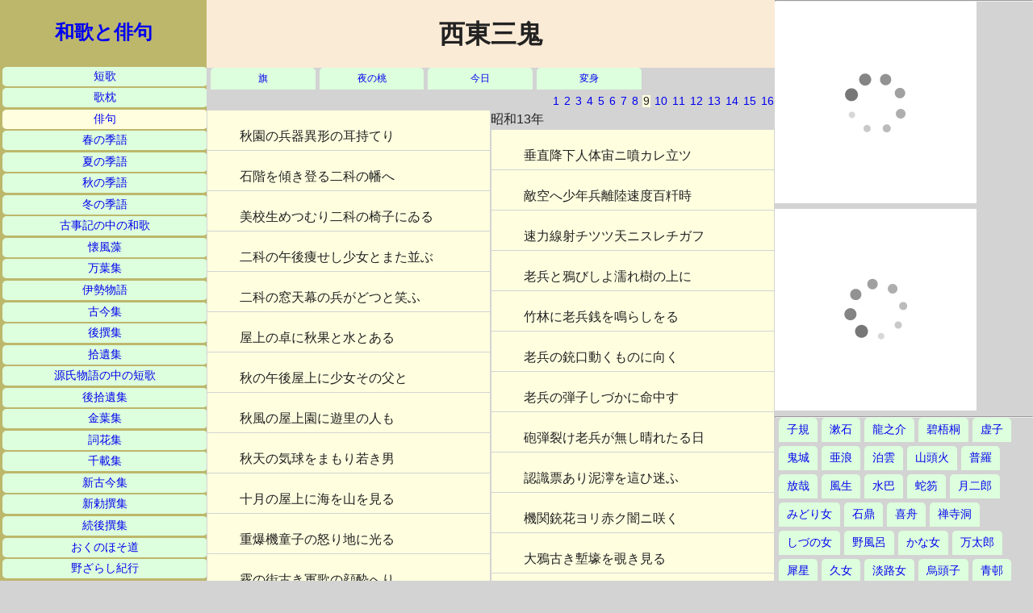

--- FILE ---
content_type: text/html
request_url: http://www5c.biglobe.ne.jp/n32e131/haiku/sanki409.html
body_size: 8579
content:
<!doctype html>
<html lang="ja">
<head>
<meta charset="shift-jis">
<title>西東三鬼</title>
<meta name="author" content="takemura">
<meta name="keywords" content="俳句,西東三鬼,三鬼,インターネット,パソコン,ホームページ,,">
<meta name="description" content="西東三鬼の俳句を掲載するページ">
<meta name="viewport" content="width=device-width,initial-scale=1.0">
<link rel="stylesheet" href="haijin.css" type="text/css" media="all">
</head>
<body>
<div class="hidari">
<a class="top" href="../index.htm">和歌と俳句</a>
<ul>
<li><a href="../tanka/index.html">短歌</a></li>
<li><a href="../utamakura/index.html">歌枕</a></li>
<li class="here"><a href="index.html">俳句</a></li>
<li><a href="../haru/index.html">春の季語</a></li>
<li><a href="../natu/index.html">夏の季語</a></li>
<li><a href="../aki/index.html">秋の季語</a></li>
<li><a href="../huyu/index.html">冬の季語</a></li>
<li><a href="../kojiki/index.html">古事記の中の和歌</a></li>
<li><a href="../kaihusou/index.html">懐風藻</a></li>
<li><a href="../manyohshyu/index.html">万葉集</a></li>
<li><a href="../isestory/index.html">伊勢物語</a></li>
<li><a href="../kokin/index.html">古今集</a></li>
<li><a href="../gosen/index.html">後撰集</a></li>
<li><a href="../shyui/index.html">拾遺集</a></li>
<li><a href="../genji/index.html">源氏物語の中の短歌</a></li>
<li><a href="../gshyui/index.html">後拾遺集</a></li>
<li><a href="../kinyo/index.html">金葉集</a></li>
<li><a href="../sika/index.html">詞花集</a></li>
<li><a href="../senzai/index.html">千載集</a></li>
<li><a href="../skokin/index.html">新古今集</a></li>
<li><a href="../schoku/index.html">新勅撰集</a></li>
<li><a href="../zgosen/index.html">続後撰集</a></li>
<li><a href="../okunohosomichi/index.html">おくのほそ道</a></li>
<li><a href="../nozarasi/index.html">野ざらし紀行</a></li>
<li><a href="../kasimamoude/index.html">鹿島詣</a></li>
</ul>
</div>
<div class="naka">
<h1>西東三鬼</h1>
<div class="page">
<ul>
<li><a href="sanki001.html">旗</a></li>
<li><a href="sanki101.html">夜の桃</a></li>
<li><a href="sanki201.html">今日</a></li>
<li><a href="sanki301.html">変身</a></li>
</ul>
<a href="sanki.html">1</a>
<a href="sanki402.html">2</a>
<a href="sanki403.html">3</a>
<a href="sanki404.html">4</a>
<a href="sanki405.html">5</a>
<a href="sanki406.html">6</a>
<a href="sanki407.html">7</a>
<a href="sanki408.html">8</a>
<a class="here">9</a>
<a href="sanki410.html">10</a>
<a href="sanki411.html">11</a>
<a href="sanki412.html">12</a>
<a href="sanki413.html">13</a>
<a href="sanki414.html">14</a>
<a href="sanki415.html">15</a>
<a href="sanki416.html">16</a>
</div>
<div class="retu">
<p>秋園の兵器異形の耳持てり</p>
<p>石階を傾き登る二科の幡へ</p>
<p>美校生めつむり二科の椅子にゐる</p>
<p>二科の午後痩せし少女とまた並ぶ</p>
<p>二科の窓天幕の兵がどつと笑ふ</p>

<p>屋上の卓に秋果と水とある</p>
<p>秋の午後屋上に少女その父と</p>
<p>秋風の屋上園に遊里の人も</p>
<p>秋天の気球をまもり若き男</p>
<p>十月の屋上に海を山を見る</p>

<p>重爆機童子の怒り地に光る</p>

<p>霧の街古き軍歌の顔酔へり</p>
<p>石人に遭へり夜霧の橋を渡り</p>
<p>石人を濡らし古唐の霧ならず</p>
<p>石人に西天の星霧がくれ</p>
<p>霧の街防弾チヨツキわが買はず</p>
</div>
<div class="retu">
昭和13年
<p>垂直降下人体宙ニ噴カレ立ツ</p>
<p>敵空へ少年兵離陸速度百粁時</p>
<p>速力線射チツツ天ニスレチガフ</p>
<p>老兵と鴉びしよ濡れ樹の上に</p>
<p>竹林に老兵銭を鳴らしをる</p>
<p>老兵の銃口動くものに向く</p>
<p>老兵の弾子しづかに命中す</p>
<p>砲弾裂け老兵が無し晴れたる日</p>
<p>認識票あり泥濘を這ひ迷ふ</p>
<p>機関銃花ヨリ赤ク闇ニ咲く</p>
<p>大鴉古き塹壕を覗き見る</p>
<p>塹壕に眼窩大きく残されし</p>
昭和14年
<p>走る軍馬闇の蹄鉄火を発す</p>
<p>馬走る闇の銃火を前に後に</p>
<p>砲音の壁を撫で落ち女の手</p>
<p>軍票を油燈に透し女の眼</p>
<p>脳底の銃弾が機体と落下した</p>
<p>肩章や真鍮の数字拾はれた</p>
<p>戦場の空で天使や記者が泣いた</p>
<p>戦死記事の袋の中にみのる果実</p>

<p>三月十日老爺老婆に晴れ曇る</p>
<p>工場へ三月十日の寡婦その子</p>
<p>三月十日この日烈風寡婦の髪に</p>
<p>街角の三月十日老婆立つ</p>
<p>三月十日軍用列車わつと消ゆ</p>

<p>武器商人の声なき笑富士の天に</p>
<p>武器商人の欠伸の顔が着陸す</p>
<p>武器商人酔はず造花の奥に奥に</p>
昭和15年
<p>寒い橋を幾つ渡りしと数ふ女</p>
<p>半身に<a href="../natu/gogatu.html">五月</a>烈しく河臭ふ</p>
<p>河暑し油と友の顔流る</p>
<p>河黒し暑き群集に友を見ず</p>
<p>暑き河に憤怒の唾を吐き又吐く</p>
<p>唾涸れ怒れる汗は黒き河に</p>
</div>
</div>
<div class="migi">
<script type="text/javascript">amzn_assoc_ad_type ="responsive_search_widget"; amzn_assoc_tracking_id ="wakatohaiku-22"; amzn_assoc_marketplace ="amazon"; amzn_assoc_region ="JP"; amzn_assoc_placement =""; amzn_assoc_search_type = "search_widget";amzn_assoc_width ="auto"; amzn_assoc_height ="auto"; amzn_assoc_default_search_category =""; amzn_assoc_default_search_key ="西東三鬼";amzn_assoc_theme ="light"; amzn_assoc_bg_color ="FFFFFF"; </script><script src="//z-fe.amazon-adsystem.com/widgets/q?ServiceVersion=20070822&Operation=GetScript&ID=OneJS&WS=1&Marketplace=JP"></script>
<hr>
<script type="text/javascript">rakuten_design="slide";rakuten_affiliateId="16d23c01.0c3ed533.16d23c02.e47b9eeb";rakuten_items="ctsmatch";rakuten_genreId="0";rakuten_size="250x250";rakuten_target="_blank";rakuten_theme="gray";rakuten_border="off";rakuten_auto_mode="on";rakuten_genre_title="off";rakuten_recommend="on";rakuten_ts="1557465596832";</script><script type="text/javascript" src="https://xml.affiliate.rakuten.co.jp/widget/js/rakuten_widget.js"></script>
<script type="text/javascript">rakuten_design="slide";rakuten_affiliateId="16d23c01.0c3ed533.16d23c02.e47b9eeb";rakuten_items="tra-ctsmatch";rakuten_genreId="0";rakuten_size="250x250";rakuten_target="_blank";rakuten_theme="gray";rakuten_border="off";rakuten_auto_mode="on";rakuten_genre_title="off";rakuten_recommend="on";rakuten_ts="1557465542672";</script><script type="text/javascript" src="https://xml.affiliate.rakuten.co.jp/widget/js/rakuten_widget_travel.js"></script>
<hr>
<ul>
<li><a href="siki.html">子規</a></li>
<li><a href="souseki.html">漱石</a></li>
<li><a href="ryunosuke.html">龍之介</a></li>
<li><a href="hekigotoh.html">碧梧桐</a></li>
<li><a href="kyoshi.html">虚子</a></li>
<li><a href="kijou.html">鬼城</a></li>
<li><a href="arou.html">亜浪</a></li>
<li><a href="hakuun.html">泊雲</a></li>
<li><a href="santouka.html">山頭火</a></li>
<li><a href="hura.html">普羅</a></li>
<li><a href="housai.html">放哉</a></li>
<li><a href="huusei.html">風生</a></li>
<li><a href="suiha.html">水巴</a></li>
<li><a href="dakotu.html">蛇笏</a></li>
<li><a href="tukijirou.html">月二郎</a></li>
<li><a href="midorijo.html">みどり女</a></li>
<li><a href="sekitei.html">石鼎</a></li>
<li><a href="kishyu.html">喜舟</a></li>
<li><a href="zenjidou.html">禅寺洞</a></li>
<li><a href="sidunojo.html">しづの女</a></li>
<li><a href="noburo.html">野風呂</a></li>
<li><a href="kanajo.html">かな女</a></li>
<li><a href="mantarou.html">万太郎</a></li>
<li><a href="saisei.html">犀星</a></li>
<li><a href="hisajo.html">久女</a></li>
<li><a href="awajijo.html">淡路女</a></li>
<li><a href="utousi.html">烏頭子</a></li>
<li><a href="seison.html">青邨</a></li>
<li><a href="shyuousi.html">秋櫻子</a></li>
<li><a href="sujuu.html">素十</a></li>
<li><a href="yahan.html">夜半</a></li>
<li><a href="bakunan.html">麦南</a></li>
<li><a href="ouhasi.html">櫻坡子</a></li>
<li><a href="soudou.html">草堂</a></li>
<li><a href="teijirou.html">悌二郎</a></li>
<li><a href="takajo.html">鷹女</a></li>
<li><a href="takako.html">多佳子</a></li>
<li><a href="seiho.html">青畝</a></li>
<li><a href="koui.html">耕衣</a></li>
<li><a href="tei.html">貞</a></li>
<li><a href="bansui.html">播水</a></li>
<li><a href="bousha.html">茅舎</a></li>
<li><a href="teijo.html">汀女</a></li>
<li class="here"><a href="sanki.html">三鬼</a></li>
<li><a href="kusatao.html">草田男</a></li>
<li><a href="hujio.html">不死男</a></li>
<li><a href="seisi.html">誓子</a></li>
<li><a href="soujou.html">草城</a></li>
<li><a href="souu.html">爽雨</a></li>
<li><a href="kakio.html">赤黄男</a></li>
<li><a href="hukio.html">不器男</a></li>
<li><a href="tatuko.html">立子</a></li>
<li><a href="kouson.html">鴻村</a></li>
<li><a href="rinka.html">林火</a></li>
<li><a href="shyuson.html">楸邨</a></li>
<li><a href="seitou.html">静塔</a></li>
<li><a href="housaku.html">鳳作</a></li>
<li><a href="tomoji.html">友二</a></li>
<li><a href="takasi.html">たかし</a></li>
<li><a href="sosei.html">素逝</a></li>
<li><a href="tatunosuke.html">辰之助</a></li>
<li><a href="bon.html">梵</a></li>
<li><a href="tousi.html">桃史</a></li>
<li><a href="hakyou.html">波郷</a></li>
</ul>
</div>
</body>
</html>
